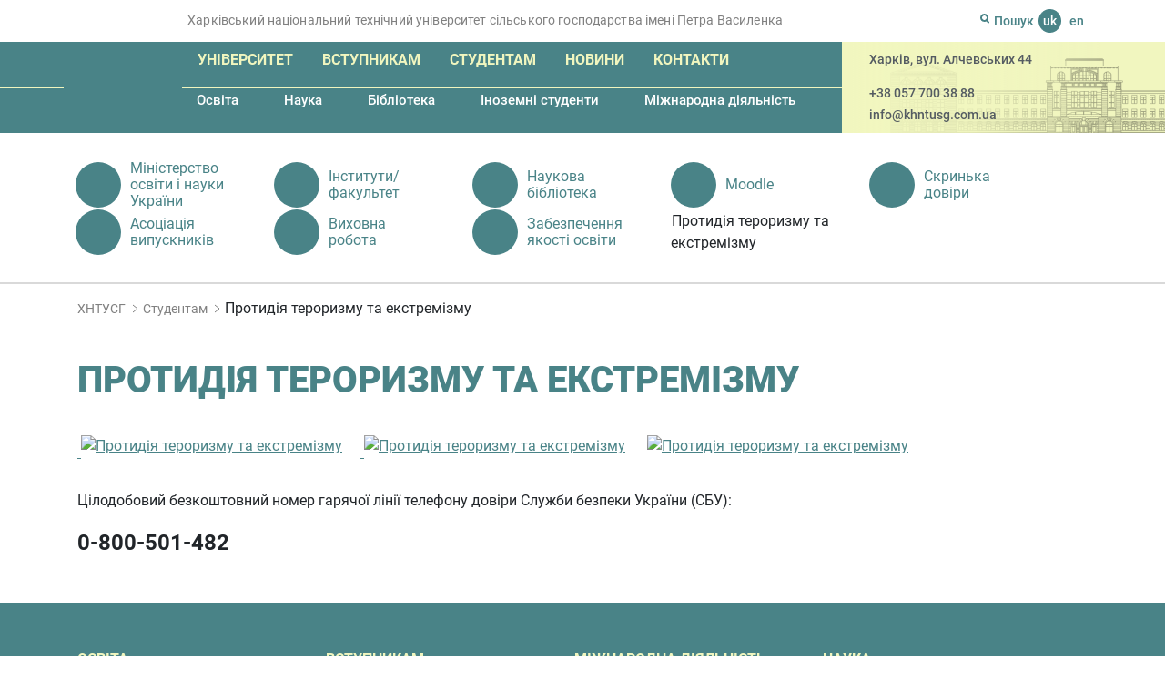

--- FILE ---
content_type: text/html; charset=UTF-8
request_url: https://khntusg.com.ua/studentam/profilaktika-terorizmu/
body_size: 11256
content:
<!DOCTYPE html><html lang="uk-UA"
prefix="og: https://ogp.me/ns#"  class="no-js"><head><meta charset="UTF-8"/><meta name="apple-mobile-web-app-capable" content="yes"/><meta name="apple-mobile-web-app-status-bar-style" content="black-translucent"/><meta name="viewport" content="width=device-width, initial-scale=1"><meta http-equiv="X-UA-Compatible" content="IE=edge"><link rel="dns-prefetch" href="https://www.googletagmanager.com"/><link rel="dns-prefetch" href="//www.google-analytics.com"/><link rel="dns-prefetch" href="//static.getbutton.io"/><link rel="preconnect" href="https://www.googletagmanager.com"/><link rel="preconnect" href="//www.google-analytics.com" crossorigin/><link rel="preconnect" href="//static.getbutton.io/widget/bundle.js" crossorigin/>  <script async src="https://www.googletagmanager.com/gtag/js?id=G-JKY9CTCWPY"></script> <script>window.dataLayer = window.dataLayer || [];
function gtag(){dataLayer.push(arguments);}
gtag('js', new Date());
gtag('config', 'G-JKY9CTCWPY');</script> <title>Протидія тероризму та екстремізму | ХНТУСГ | ХНТУСГ - Харківський національний технічний університет сільського господарства імені Петра Василенка</title><link rel="apple-touch-icon" sizes="180x180" href="https://khntusg.com.ua/wp-content/themes/khntusg/icons/apple-touch-icon.png"><link rel="icon" type="image/png" sizes="32x32" href="https://khntusg.com.ua/wp-content/themes/khntusg/icons/favicon-32x32.png"><link rel="icon" type="image/png" sizes="16x16" href="https://khntusg.com.ua/wp-content/themes/khntusg/icons/favicon-16x16.png"><link rel="manifest" href="https://khntusg.com.ua/wp-content/themes/khntusg/icons/site.webmanifest"><link rel="mask-icon" href="https://khntusg.com.ua/wp-content/themes/khntusg/icons/safari-pinned-tab.svg" color="#498387"><link rel="shortcut icon" href="https://khntusg.com.ua/wp-content/themes/khntusg/icons/favicon.ico"><meta name="msapplication-TileColor" content="#498387"><meta name="msapplication-config" content="https://khntusg.com.ua/wp-content/themes/khntusg/icons/browserconfig.xml"><meta name="theme-color" content="#ffffff"><meta name="description" content="Цілодобовий безкоштовний номер гарячої лінії телефону довіри Служби безпеки України (СБУ): 0-800-501-482"/><link rel="canonical" href="https://khntusg.com.ua/studentam/profilaktika-terorizmu/" /><meta property="og:site_name" content="ХНТУСГ | Харківський національний технічний університет сільського господарства імені Петра Василенка" /><meta property="og:type" content="article" /><meta property="og:title" content="Протидія тероризму та екстремізму | ХНТУСГ" /><meta property="og:description" content="Цілодобовий безкоштовний номер гарячої лінії телефону довіри Служби безпеки України (СБУ): 0-800-501-482" /><meta property="og:url" content="https://khntusg.com.ua/studentam/profilaktika-terorizmu/" /><meta property="og:image" content="https://khntusg.com.ua/wp-content/uploads/2020/02/logotip-hntusg.jpg" /><meta property="og:image:secure_url" content="https://khntusg.com.ua/wp-content/uploads/2020/02/logotip-hntusg.jpg" /><meta property="og:image:width" content="115" /><meta property="og:image:height" content="133" /><meta property="article:published_time" content="2020-11-11T09:20:36Z" /><meta property="article:modified_time" content="2021-02-26T07:51:21Z" /><meta property="article:publisher" content="https://www.facebook.com/khntusg" /><meta name="twitter:card" content="summary" /><meta name="twitter:domain" content="khntusg.com.ua" /><meta name="twitter:title" content="Протидія тероризму та екстремізму | ХНТУСГ" /><meta name="twitter:description" content="Цілодобовий безкоштовний номер гарячої лінії телефону довіри Служби безпеки України (СБУ): 0-800-501-482" /><meta name="twitter:image" content="https://khntusg.com.ua/wp-content/uploads/2020/02/logotip-hntusg.jpg" /> <script type="application/ld+json" class="aioseo-schema">{"@context":"https:\/\/schema.org","@graph":[{"@type":"WebSite","@id":"https:\/\/khntusg.com.ua\/#website","url":"https:\/\/khntusg.com.ua\/","name":"\u0425\u041d\u0422\u0423\u0421\u0413","description":"\u0425\u0430\u0440\u043a\u0456\u0432\u0441\u044c\u043a\u0438\u0439 \u043d\u0430\u0446\u0456\u043e\u043d\u0430\u043b\u044c\u043d\u0438\u0439 \u0442\u0435\u0445\u043d\u0456\u0447\u043d\u0438\u0439 \u0443\u043d\u0456\u0432\u0435\u0440\u0441\u0438\u0442\u0435\u0442 \u0441\u0456\u043b\u044c\u0441\u044c\u043a\u043e\u0433\u043e \u0433\u043e\u0441\u043f\u043e\u0434\u0430\u0440\u0441\u0442\u0432\u0430 \u0456\u043c\u0435\u043d\u0456 \u041f\u0435\u0442\u0440\u0430 \u0412\u0430\u0441\u0438\u043b\u0435\u043d\u043a\u0430","publisher":{"@id":"https:\/\/khntusg.com.ua\/#organization"}},{"@type":"Organization","@id":"https:\/\/khntusg.com.ua\/#organization","name":"\u0425\u0430\u0440\u043a\u0456\u0432\u0441\u044c\u043a\u0438\u0439 \u043d\u0430\u0446\u0456\u043e\u043d\u0430\u043b\u044c\u043d\u0438\u0439 \u0442\u0435\u0445\u043d\u0456\u0447\u043d\u0438\u0439 \u0443\u043d\u0456\u0432\u0435\u0440\u0441\u0438\u0442\u0435\u0442 \u0441\u0456\u043b\u044c\u0441\u044c\u043a\u043e\u0433\u043e \u0433\u043e\u0441\u043f\u043e\u0434\u0430\u0440\u0441\u0442\u0432\u0430 \u0456\u043c\u0435\u043d\u0456 \u041f\u0435\u0442\u0440\u0430 \u0412\u0430\u0441\u0438\u043b\u0435\u043d\u043a\u0430","url":"https:\/\/khntusg.com.ua\/","logo":{"@type":"ImageObject","@id":"https:\/\/khntusg.com.ua\/#organizationLogo","url":"https:\/\/khntusg.com.ua\/wp-content\/uploads\/2020\/02\/logotip-hntusg.jpg","width":"115","height":"133"},"image":{"@id":"https:\/\/khntusg.com.ua\/#organizationLogo"},"sameAs":["https:\/\/www.facebook.com\/khntusg","https:\/\/www.instagram.com\/khntusgnews_off\/","https:\/\/www.youtube.com\/channel\/UCiss9NZTBmoNMr1qr1DUHnQ"],"contactPoint":{"@type":"ContactPoint","telephone":"+380577003888","contactType":"none"}},{"@type":"BreadcrumbList","@id":"https:\/\/khntusg.com.ua\/studentam\/profilaktika-terorizmu\/#breadcrumblist","itemListElement":[{"@type":"ListItem","@id":"https:\/\/khntusg.com.ua\/#listItem","position":"1","item":{"@id":"https:\/\/khntusg.com.ua\/#item","name":"Home","description":"\u0413\u043e\u043b\u043e\u0432\u043d\u0438\u0439 \u043a\u043e\u0440\u043f\u0443\u0441 \u0425\u0430\u0440\u043a\u0456\u0432\u0441\u044c\u043a\u043e\u0433\u043e \u043d\u0430\u0446\u0456\u043e\u043d\u0430\u043b\u044c\u043d\u043e\u0433\u043e \u0442\u0435\u0445\u043d\u0456\u0447\u043d\u043e\u0433\u043e \u0443\u043d\u0456\u0432\u0435\u0440\u0441\u0438\u0442\u0435\u0442\u0443 \u0441\u0456\u043b\u044c\u0441\u044c\u043a\u043e\u0433\u043e \u0433\u043e\u0441\u043f\u043e\u0434\u0430\u0440\u0441\u0442\u0432\u0430 \u0456\u043c\u0435\u043d\u0456 \u041f\u0435\u0442\u0440\u0430 \u0412\u0430\u0441\u0438\u043b\u0435\u043d\u043a\u0430 \u0440\u043e\u0437\u0442\u0430\u0448\u043e\u0432\u0430\u043d\u0438\u0439 \u043d\u0430 \u0432\u0443\u043b\u0438\u0446\u0456 \u0410\u043b\u0447\u0435\u0432\u0441\u044c\u043a\u0438\u0445, \u0432 \u0442\u0440\u0438\u043f\u043e\u0432\u0435\u0440\u0445\u043e\u0432\u0456\u0439 \u0431\u0443\u0434\u0456\u0432\u043b\u0456, \u044f\u043a\u0430 \u0431\u0443\u043b\u0430 \u0437\u0431\u0443\u0434\u043e\u0432\u0430\u043d\u0430 \u0437\u0430 \u043f\u0440\u043e\u0435\u043a\u0442\u043e\u043c \u0430\u043a\u0430\u0434\u0435\u043c\u0456\u043a\u0430 \u0430\u0440\u0445\u0456\u0442\u0435\u043a\u0442\u0443\u0440\u0438 \u041e\u043b\u0435\u043a\u0441\u0456\u044f \u041c\u0438\u043a\u043e\u043b\u0430\u0439\u043e\u0432\u0438\u0447\u0430 \u0411\u0435\u043a\u0435\u0442\u043e\u0432\u0430 \u0432 1914-1916 \u0440\u043e\u043a\u0430\u0445 \u0434\u043b\u044f \u041a\u043e\u043c\u0435\u0440\u0446\u0456\u0439\u043d\u043e\u0433\u043e \u0456\u043d\u0441\u0442\u0438\u0442\u0443\u0442\u0443. \u0423 1917-1919 \u0440\u0440. \u0432 \u0446\u044c\u043e\u043c\u0443 \u043a\u043e\u0440\u043f\u0443\u0441\u0456 \u043d\u0430\u0432\u0447\u0430\u0432\u0441\u044f \u043c\u0430\u0439\u0431\u0443\u0442\u043d\u0456\u0439 \u041d\u043e\u0431\u0435\u043b\u0456\u0432\u0441\u044c\u043a\u0438\u0439 \u043b\u0430\u0443\u0440\u0435\u0430\u0442 \u0421\u0435\u043c\u0435\u043d \u041a\u0443\u0437\u043d\u0435\u0446\u044c (\u0421\u0430\u0439\u043c\u043e\u043d \u0421\u043c\u0456\u0442). \u0426\u044f \u0431\u0443\u0434\u0456\u0432\u043b\u044f \u0454 \u0456\u0441\u0442\u043e\u0440\u0438\u0447\u043d\u043e\u044e \u0430\u0440\u0445\u0456\u0442\u0435\u043a\u0442\u0443\u0440\u043d\u043e\u044e \u043f\u0430\u043c'\u044f\u0442\u043a\u043e\u044e \u043c\u0456\u0441\u0442\u0430 [\u2026]","url":"https:\/\/khntusg.com.ua\/"},"nextItem":"https:\/\/khntusg.com.ua\/studentam\/#listItem"},{"@type":"ListItem","@id":"https:\/\/khntusg.com.ua\/studentam\/#listItem","position":"2","item":{"@id":"https:\/\/khntusg.com.ua\/studentam\/#item","name":"\u0421\u0442\u0443\u0434\u0435\u043d\u0442\u0430\u043c","url":"https:\/\/khntusg.com.ua\/studentam\/"},"nextItem":"https:\/\/khntusg.com.ua\/studentam\/profilaktika-terorizmu\/#listItem","previousItem":"https:\/\/khntusg.com.ua\/#listItem"},{"@type":"ListItem","@id":"https:\/\/khntusg.com.ua\/studentam\/profilaktika-terorizmu\/#listItem","position":"3","item":{"@id":"https:\/\/khntusg.com.ua\/studentam\/profilaktika-terorizmu\/#item","name":"\u041f\u0440\u043e\u0442\u0438\u0434\u0456\u044f \u0442\u0435\u0440\u043e\u0440\u0438\u0437\u043c\u0443 \u0442\u0430 \u0435\u043a\u0441\u0442\u0440\u0435\u043c\u0456\u0437\u043c\u0443","description":"\u0426\u0456\u043b\u043e\u0434\u043e\u0431\u043e\u0432\u0438\u0439 \u0431\u0435\u0437\u043a\u043e\u0448\u0442\u043e\u0432\u043d\u0438\u0439 \u043d\u043e\u043c\u0435\u0440 \u0433\u0430\u0440\u044f\u0447\u043e\u0457 \u043b\u0456\u043d\u0456\u0457 \u0442\u0435\u043b\u0435\u0444\u043e\u043d\u0443 \u0434\u043e\u0432\u0456\u0440\u0438 \u0421\u043b\u0443\u0436\u0431\u0438 \u0431\u0435\u0437\u043f\u0435\u043a\u0438 \u0423\u043a\u0440\u0430\u0457\u043d\u0438 (\u0421\u0411\u0423): 0-800-501-482","url":"https:\/\/khntusg.com.ua\/studentam\/profilaktika-terorizmu\/"},"previousItem":"https:\/\/khntusg.com.ua\/studentam\/#listItem"}]}]}</script> <link rel="alternate" href="https://khntusg.com.ua/studentam/profilaktika-terorizmu/" hreflang="uk" /><link rel="alternate" href="https://khntusg.com.ua/en/countering-terrorism-and-extremism/" hreflang="en" /><!-- <link rel='stylesheet' id='bootstrap.min-css'  href='https://khntusg.com.ua/wp-content/themes/khntusg/libs/bootstrap/css/bootstrap.min.css' type='text/css' media='all' /> --><!-- <link rel='stylesheet' id='fancybox-css'  href='https://khntusg.com.ua/wp-content/themes/khntusg/libs/fancybox/jquery.fancybox.min.css' type='text/css' media='all' /> --><!-- <link rel='stylesheet' id='styles-css'  href='https://khntusg.com.ua/wp-content/themes/khntusg/style.css' type='text/css' media='all' /> -->
<link rel="stylesheet" type="text/css" href="//khntusg.com.ua/wp-content/cache/khntusg.com.ua/wpfc-minified/ll212bvj/4479j.css" media="all"/> <script src='//khntusg.com.ua/wp-content/cache/khntusg.com.ua/wpfc-minified/q9mza8dl/4479j.js' type="text/javascript"></script>
<!-- <script type='text/javascript' src='https://khntusg.com.ua/wp-includes/js/jquery/jquery.min.js' id='jquery-core-js'></script> --> <link rel="https://api.w.org/" href="https://khntusg.com.ua/wp-json/" /><link rel="alternate" type="application/json" href="https://khntusg.com.ua/wp-json/wp/v2/pages/22255" /><link rel="alternate" type="application/json+oembed" href="https://khntusg.com.ua/wp-json/oembed/1.0/embed?url=https%3A%2F%2Fkhntusg.com.ua%2Fstudentam%2Fprofilaktika-terorizmu%2F" /><link rel="alternate" type="text/xml+oembed" href="https://khntusg.com.ua/wp-json/oembed/1.0/embed?url=https%3A%2F%2Fkhntusg.com.ua%2Fstudentam%2Fprofilaktika-terorizmu%2F&#038;format=xml" />  <script async src="https://www.googletagmanager.com/gtag/js?id=UA-172528022-1"></script> <script>window.dataLayer = window.dataLayer || [];
function gtag(){dataLayer.push(arguments);}
gtag('js', new Date());
gtag( 'config', 'UA-172528022-1' );</script> <script>document.documentElement.className = document.documentElement.className.replace( 'no-js', 'js' );</script> <style>.no-js img.lazyload { display: none; }
figure.wp-block-image img.lazyloading { min-width: 150px; }
.lazyload, .lazyloading { opacity: 0; }
.lazyloaded {
opacity: 1;
transition: opacity 400ms;
transition-delay: 0ms;
}</style><link rel="preload" href="https://khntusg.com.ua/wp-content/themes/khntusg/fonts/roboto-v20-latin_cyrillic-900.woff2" as="font" type="font/woff2" crossorigin><link rel="preload" href="https://khntusg.com.ua/wp-content/themes/khntusg/fonts/roboto-v20-latin_cyrillic-500.woff2" as="font" type="font/woff2" crossorigin><link rel="preload" href="https://khntusg.com.ua/wp-content/themes/khntusg/fonts/roboto-v20-latin_cyrillic-700.woff2" as="font" type="font/woff2" crossorigin><link rel="preload" href="https://khntusg.com.ua/wp-content/themes/khntusg/fonts/roboto-v20-latin_cyrillic-regular.woff2" as="font" type="font/woff2" crossorigin></head><body class="page-template-default page page-id-22255 page-parent page-child parent-pageid-114 locale-uk-ua" itemscope itemtype="http://schema.org/WebPage"><div id="overlay"></div><header class="aheader"><div class="top-line"><div class="container"><div class="row"><div class="col-md-9 d-none d-md-block"> <span>Харківський національний технічний університет сільського господарства імені Петра Василенка</span></div><div class="col-md-3 col-sm-12"><div class="search"><div class="button-search"> <svg width="10" height="11" viewBox="0 0 10 11" fill="none" xmlns="http://www.w3.org/2000/svg"> <path fill-rule="evenodd" clip-rule="evenodd" d="M7 4.5C7 5.88071 5.88071 7 4.5 7C3.11929 7 2 5.88071 2 4.5C2 3.11929 3.11929 2 4.5 2C5.88071 2 7 3.11929 7 4.5ZM6.5782 8.49242C5.95654 8.81668 5.24968 9 4.5 9C2.01472 9 0 6.98528 0 4.5C0 2.01472 2.01472 0 4.5 0C6.98528 0 9 2.01472 9 4.5C9 5.50949 8.6676 6.44133 8.10628 7.19206L9.70711 8.79289C10.0976 9.18342 10.0976 9.81658 9.70711 10.2071C9.31658 10.5976 8.68342 10.5976 8.29289 10.2071L6.5782 8.49242Z" fill="#498387"/> </svg> <span>Пошук</span></div><form role="search" method="get" action="https://khntusg.com.ua"> <input type="text" name="s" value="" placeholder="Пошук" autocomplete="off"> <button type="submit" class="btn-search anim" aria-label="Search"></button></form></div><div class="language"> <span title="Українська">uk</span> <a href="https://khntusg.com.ua/en/countering-terrorism-and-extremism/" title="English">en</a></div></div></div></div></div><div class="container-fluid main-menu"><div class="col-md-7 col-sm-12 col before-bg"></div><div class="col-md-5 d-none d-md-block after-bg"></div><div class="container"><div class="row"><div class="col-md-9 col-sm-12 col menu-block"> <a href="https://khntusg.com.ua" class="logo"> <img width="101" height="114"  alt="ХНТУСГ - Харківський національний технічний університет сільського господарства імені Петра Василенка" data-src="https://khntusg.com.ua/wp-content/themes/khntusg/images/logo.png" class="lazyload" src="[data-uri]"><noscript><img width="101" height="114" src="https://khntusg.com.ua/wp-content/themes/khntusg/images/logo.png" alt="ХНТУСГ - Харківський національний технічний університет сільського господарства імені Петра Василенка"></noscript> </a><div id="mobile-menu-btn"> <a id="menu-btn" href="#mobile-menu" title="menu"><span></span><span></span><span></span></a></div><nav id="mobile-menu"> <a id="close-menu-button" href="#"> <svg xmlns="http://www.w3.org/2000/svg" width="16" height="16" fill="currentColor" class="bi bi-x" viewBox="0 0 16 16"> <path d="M4.646 4.646a.5.5 0 0 1 .708 0L8 7.293l2.646-2.647a.5.5 0 0 1 .708.708L8.707 8l2.647 2.646a.5.5 0 0 1-.708.708L8 8.707l-2.646 2.647a.5.5 0 0 1-.708-.708L7.293 8 4.646 5.354a.5.5 0 0 1 0-.708z"/> </svg></a><ul id="menu-golovne-menju" class="large-menu"><li id="menu-item-91" class="menu-item menu-item-type-post_type menu-item-object-page menu-item-has-children menu-item-91"><a href="https://khntusg.com.ua/universitet/">Університет</a><ul class="sub-menu"><li id="menu-item-41646" class="menu-item menu-item-type-taxonomy menu-item-object-category menu-item-41646"><a href="https://khntusg.com.ua/reorganizacija/">Реорганізація</a></li><li id="menu-item-1686" class="menu-item menu-item-type-post_type menu-item-object-page menu-item-1686"><a href="https://khntusg.com.ua/pro-nas-2/">Про нас</a></li><li id="menu-item-93" class="menu-item menu-item-type-post_type menu-item-object-page menu-item-93"><a href="https://khntusg.com.ua/universitet/istorija-hntusg/">Історія Університету</a></li><li id="menu-item-97" class="menu-item menu-item-type-taxonomy menu-item-object-people menu-item-has-children menu-item-97"><a href="https://khntusg.com.ua/people/kerivnictvo/">Керівництво</a></li><li id="menu-item-137" class="menu-item menu-item-type-post_type menu-item-object-page menu-item-has-children menu-item-137"><a href="https://khntusg.com.ua/universitet/struktura/">Організаційна структура</a></li><li id="menu-item-1706" class="menu-item menu-item-type-post_type menu-item-object-page menu-item-has-children menu-item-1706"><a href="https://khntusg.com.ua/vchena-rada/">Вчена рада</a></li><li id="menu-item-7953" class="menu-item menu-item-type-post_type menu-item-object-unit menu-item-7953"><a href="https://khntusg.com.ua/unit/profspilkovij-komitet/">Профспілковий комітет</a></li><li id="menu-item-103" class="menu-item menu-item-type-post_type menu-item-object-page menu-item-103"><a href="https://khntusg.com.ua/universitet/publichna-informacija/">Публічна інформація</a></li><li id="menu-item-102" class="menu-item menu-item-type-post_type menu-item-object-page menu-item-102"><a href="https://khntusg.com.ua/universitet/nashi-partneri/">Наші партнери</a></li><li id="menu-item-9180" class="menu-item menu-item-type-post_type menu-item-object-unit menu-item-9180"><a href="https://khntusg.com.ua/unit/sistema-menedzhmentu-jakosti/">Забезпечення якості освіти</a></li></ul></li><li id="menu-item-109" class="menu-item menu-item-type-post_type menu-item-object-page menu-item-has-children menu-item-109"><a href="https://khntusg.com.ua/vstupnikam/">Вступникам</a><ul class="sub-menu"><li id="menu-item-6214" class="menu-item menu-item-type-post_type menu-item-object-page menu-item-6214"><a href="https://khntusg.com.ua/vstupnikam/aktualna-informacija/">Актуальна інформація</a></li><li id="menu-item-14704" class="menu-item menu-item-type-post_type menu-item-object-page menu-item-14704"><a href="https://khntusg.com.ua/vartist-navchannja/">Вартість навчання</a></li><li id="menu-item-14789" class="menu-item menu-item-type-post_type menu-item-object-page menu-item-14789"><a href="https://khntusg.com.ua/osvita/specialnosti/">Спеціальності</a></li><li id="menu-item-15450" class="menu-item menu-item-type-post_type menu-item-object-page menu-item-15450"><a href="https://khntusg.com.ua/vstupnikam/rozklad-vstupnih-ispitiv-2/">Розклад вступних іспитів</a></li><li id="menu-item-15745" class="menu-item menu-item-type-post_type menu-item-object-page menu-item-15745"><a href="https://khntusg.com.ua/vstupnikam/rejtingovi-spiski/">Рейтингові списки</a></li><li id="menu-item-15747" class="menu-item menu-item-type-post_type menu-item-object-page menu-item-15747"><a href="https://khntusg.com.ua/vstupnikam/nakazi-pro-zarahuvannja/">Накази про зарахування</a></li><li id="menu-item-8479" class="menu-item menu-item-type-post_type menu-item-object-unit menu-item-has-children menu-item-8479"><a href="https://khntusg.com.ua/unit/vstup-2020-pidgotovchi-kursi-ochna-forma-navchannja/">Вступ 2021″ Підготовчі курси.Очна форма навчання</a></li><li id="menu-item-8475" class="menu-item menu-item-type-post_type menu-item-object-page menu-item-has-children menu-item-8475"><a href="https://khntusg.com.ua/vstup-2020-viddalena-forma-navchannja/">«Вступ 2021» Віддалена форма навчання</a></li><li id="menu-item-1998" class="menu-item menu-item-type-post_type menu-item-object-unit menu-item-1998"><a href="https://khntusg.com.ua/unit/prijmalna-komisija/">Приймальна комісія</a></li><li id="menu-item-1941" class="menu-item menu-item-type-post_type menu-item-object-page menu-item-1941"><a href="https://khntusg.com.ua/os-krim-ukraina/">«Крим-Україна», «Донбас-Україна»</a></li><li id="menu-item-1948" class="menu-item menu-item-type-post_type menu-item-object-page menu-item-1948"><a href="https://khntusg.com.ua/vseukrainska-olimpiada-vstupnikiv/">Всеукраїнська Університетська Олімпіада Вступників</a></li><li id="menu-item-1949" class="menu-item menu-item-type-post_type menu-item-object-page menu-item-1949"><a href="https://khntusg.com.ua/programa-vstupnih-fahovih-ispitiv/">Програми вступних випробувань</a></li><li id="menu-item-1950" class="menu-item menu-item-type-post_type menu-item-object-page menu-item-1950"><a href="https://khntusg.com.ua/umovi-i-pravila-prijomu/">Умови і правила прийому</a></li><li id="menu-item-1947" class="menu-item menu-item-type-post_type menu-item-object-page menu-item-has-children menu-item-1947"><a href="https://khntusg.com.ua/normativno-pravova-baza/">Нормативно-правова база</a></li></ul></li><li id="menu-item-119" class="menu-item menu-item-type-post_type menu-item-object-page current-page-ancestor menu-item-has-children menu-item-119"><a href="https://khntusg.com.ua/studentam/">Студентам</a><ul class="sub-menu"><li id="menu-item-12286" class="menu-item menu-item-type-post_type menu-item-object-page menu-item-12286"><a href="https://khntusg.com.ua/skrinka-doviri/">Скринька довіри</a></li><li id="menu-item-1955" class="menu-item menu-item-type-post_type menu-item-object-page menu-item-1955"><a href="https://khntusg.com.ua/grafik-navchalnogo-procesu/">Графік навчального процесу</a></li><li id="menu-item-1412" class="menu-item menu-item-type-post_type menu-item-object-page menu-item-1412"><a href="https://khntusg.com.ua/studentam/studentske-samovrjaduvannja/">Студентське самоврядування</a></li><li id="menu-item-123" class="menu-item menu-item-type-post_type menu-item-object-page menu-item-123"><a href="https://khntusg.com.ua/studentam/rozklad-zanjat/">Розклад занять</a></li><li id="menu-item-15567" class="menu-item menu-item-type-post_type menu-item-object-page menu-item-15567"><a href="https://khntusg.com.ua/vihovna-robota/">Виховна робота</a></li><li id="menu-item-122" class="menu-item menu-item-type-post_type menu-item-object-page menu-item-has-children menu-item-122"><a href="https://khntusg.com.ua/studentam/stipendialnij-rejting/">Стипендіальний рейтинг</a></li><li id="menu-item-121" class="menu-item menu-item-type-post_type menu-item-object-page menu-item-121"><a href="https://khntusg.com.ua/studentam/pracevlashtuvannja/">Працевлаштування</a></li><li id="menu-item-1414" class="menu-item menu-item-type-post_type menu-item-object-page menu-item-1414"><a href="https://khntusg.com.ua/studmistechko/">Студмістечко</a></li><li id="menu-item-1954" class="menu-item menu-item-type-post_type menu-item-object-page menu-item-has-children menu-item-1954"><a href="https://khntusg.com.ua/katalog-disciplin-za-viborom/">Каталог дисциплін за вибором</a></li></ul></li><li id="menu-item-232" class="menu-item menu-item-type-post_type menu-item-object-page menu-item-has-children menu-item-232"><a href="https://khntusg.com.ua/novini/">Новини</a><ul class="sub-menu"><li id="menu-item-124" class="menu-item menu-item-type-taxonomy menu-item-object-category menu-item-124"><a href="https://khntusg.com.ua/novini-ta-podii/">Новини та події</a></li><li id="menu-item-41545" class="menu-item menu-item-type-taxonomy menu-item-object-category menu-item-41545"><a href="https://khntusg.com.ua/novini-hntusg/">Новини ХНТУСГ</a></li><li id="menu-item-126" class="menu-item menu-item-type-taxonomy menu-item-object-category menu-item-126"><a href="https://khntusg.com.ua/gazeta-svitoch-znan/">Газета &#8220;Світоч знань&#8221;</a></li><li id="menu-item-230" class="menu-item menu-item-type-taxonomy menu-item-object-category menu-item-230"><a href="https://khntusg.com.ua/media-galereja/">Медіагалерея</a></li><li id="menu-item-127" class="menu-item menu-item-type-taxonomy menu-item-object-category menu-item-127"><a href="https://khntusg.com.ua/pro-nas-pishut/">Про нас пишуть</a></li><li id="menu-item-2763" class="menu-item menu-item-type-taxonomy menu-item-object-category menu-item-2763"><a href="https://khntusg.com.ua/newsekt/">Новини ННІ ЕКТ</a></li><li id="menu-item-7489" class="menu-item menu-item-type-taxonomy menu-item-object-category menu-item-7489"><a href="https://khntusg.com.ua/newsnnits/">Новини ННІ ТС</a></li><li id="menu-item-7492" class="menu-item menu-item-type-taxonomy menu-item-object-category menu-item-7492"><a href="https://khntusg.com.ua/novini-f-tsl/">Новини Ф ТСЛ</a></li><li id="menu-item-7495" class="menu-item menu-item-type-taxonomy menu-item-object-category menu-item-7495"><a href="https://khntusg.com.ua/msm-news/">Новини ННІ МСМ</a></li><li id="menu-item-25671" class="menu-item menu-item-type-taxonomy menu-item-object-category menu-item-25671"><a href="https://khntusg.com.ua/newsipo/">Новини ІПО</a></li><li id="menu-item-8386" class="menu-item menu-item-type-taxonomy menu-item-object-category menu-item-8386"><a href="https://khntusg.com.ua/novini-nniphv/">Новини ННІПХВ</a></li><li id="menu-item-8387" class="menu-item menu-item-type-taxonomy menu-item-object-category menu-item-8387"><a href="https://khntusg.com.ua/novini-nnibm/">Новини ННІБМ</a></li></ul></li><li id="menu-item-129" class="menu-item menu-item-type-post_type menu-item-object-page menu-item-has-children menu-item-129"><a href="https://khntusg.com.ua/kontakti/">Контакти</a><ul class="sub-menu"><li id="menu-item-1498" class="menu-item menu-item-type-post_type menu-item-object-page menu-item-1498"><a href="https://khntusg.com.ua/zvorotnij-zvjazok/">Зворотній зв’язок</a></li></ul></li></ul><ul id="menu-golovne-pidmenju" class="small-menu"><li id="menu-item-149" class="menu-item menu-item-type-post_type menu-item-object-page menu-item-has-children menu-item-149"><a href="https://khntusg.com.ua/osvita/">Освіта</a></li><li id="menu-item-148" class="menu-item menu-item-type-post_type menu-item-object-page menu-item-has-children menu-item-148"><a href="https://khntusg.com.ua/nauka/">Наука</a></li><li id="menu-item-7928" class="menu-item menu-item-type-post_type menu-item-object-page menu-item-has-children menu-item-7928"><a href="https://khntusg.com.ua/biblioteka/">Бібліотека</a></li><li id="menu-item-5227" class="menu-item menu-item-type-custom menu-item-object-custom menu-item-5227"><a href="http://khntusg.com.ua/unit/dekanat-po-roboti-z-inozemnimi-gromadjanami">Іноземні студенти</a></li><li id="menu-item-147" class="menu-item menu-item-type-post_type menu-item-object-page menu-item-has-children menu-item-147"><a href="https://khntusg.com.ua/mizhnarodna-dijalnist/">Міжнародна діяльність</a></li></ul></nav></div><div class="col-md-3 d-none d-md-flex contact-block"><p class="address">Харкiв, вул. Алчевських 44</p><p><a href="tel:+380577003888">+38 057 700 38 88</a></p><p><a href="mailto:info@khntusg.com.ua">info@khntusg.com.ua</a></p></div></div></div></div></header><section class="subpage-bottom-menu bottom-menu"><div class="container"><ul id="menu-zovnishnie-menju" class="external-menu"><li id="menu-item-36" class="menu-item menu-item-type-custom menu-item-object-custom menu-item-36"><a target="_blank" rel="noopener noreferrer" href="http://mon.gov.ua/"><span class="image"><img  alt="Міністерство освіти і науки України" data-src="https://khntusg.com.ua/wp-content/uploads/2019/11/icon-mon.svg" class="lazyload" src="[data-uri]"><noscript><img src="https://khntusg.com.ua/wp-content/uploads/2019/11/icon-mon.svg" alt="Міністерство освіти і науки України"></noscript></span><span class="text">Міністерство освіти і науки України</span></a></li><li id="menu-item-6196" class="menu-item menu-item-type-custom menu-item-object-custom menu-item-6196"><a href="http://khntusg.com.ua/institute"><span class="image"><img  alt="Інститути/факультет" data-src="https://khntusg.com.ua/wp-content/uploads/2020/09/icon-library.svg" class="lazyload" src="[data-uri]"><noscript><img src="https://khntusg.com.ua/wp-content/uploads/2020/09/icon-library.svg" alt="Інститути/факультет"></noscript></span><span class="text">Інститути/факультет</span></a></li><li id="menu-item-38" class="menu-item menu-item-type-custom menu-item-object-custom menu-item-38"><a target="_blank" rel="noopener noreferrer" href="https://library.khntusg.com.ua/"><span class="image"><img  alt="Наукова бібліотека" data-src="https://khntusg.com.ua/wp-content/uploads/2019/11/icon-library.svg" class="lazyload" src="[data-uri]"><noscript><img src="https://khntusg.com.ua/wp-content/uploads/2019/11/icon-library.svg" alt="Наукова бібліотека"></noscript></span><span class="text">Наукова бібліотека</span></a></li><li id="menu-item-40" class="menu-item menu-item-type-custom menu-item-object-custom menu-item-40"><a target="_blank" rel="noopener noreferrer" href="http://m2.khntusg.com.ua/"><span class="image"><img  alt="Moodle" data-src="https://khntusg.com.ua/wp-content/uploads/2020/09/icon-library.svg" class="lazyload" src="[data-uri]"><noscript><img src="https://khntusg.com.ua/wp-content/uploads/2020/09/icon-library.svg" alt="Moodle"></noscript></span><span class="text">Moodle</span></a></li><li id="menu-item-37" class="menu-item menu-item-type-custom menu-item-object-custom menu-item-37"><a target="_blank" rel="noopener noreferrer" href="https://docs.google.com/forms/d/e/1FAIpQLSdFr7v_v1j0JxJN4iJi1M1Pov_ifYtwBLBkxTeKTU2V2HoWkQ/viewform"><span class="image"><img  alt="Скринька довіри" data-src="https://khntusg.com.ua/wp-content/uploads/2020/09/icon-library.svg" class="lazyload" src="[data-uri]"><noscript><img src="https://khntusg.com.ua/wp-content/uploads/2020/09/icon-library.svg" alt="Скринька довіри"></noscript></span><span class="text">Скринька довіри</span></a></li><li id="menu-item-16973" class="menu-item menu-item-type-custom menu-item-object-custom menu-item-16973"><a href="http://khntusg.com.ua/unit/centr-pracevlashtuvannja/asociacija-vipusknikiv"><span class="image"><img  alt="Асоціація випускників" data-src="https://khntusg.com.ua/wp-content/uploads/2020/09/icon-library.svg" class="lazyload" src="[data-uri]"><noscript><img src="https://khntusg.com.ua/wp-content/uploads/2020/09/icon-library.svg" alt="Асоціація випускників"></noscript></span><span class="text">Асоціація випускників</span></a></li><li id="menu-item-17648" class="menu-item menu-item-type-custom menu-item-object-custom menu-item-17648"><a href="http://khntusg.com.ua/vihovna-robota"><span class="image"><img  alt="Виховна робота" data-src="https://khntusg.com.ua/wp-content/uploads/2020/09/icon-library.svg" class="lazyload" src="[data-uri]"><noscript><img src="https://khntusg.com.ua/wp-content/uploads/2020/09/icon-library.svg" alt="Виховна робота"></noscript></span><span class="text">Виховна робота</span></a></li><li id="menu-item-21765" class="menu-item menu-item-type-post_type menu-item-object-unit menu-item-21765"><a href="https://khntusg.com.ua/unit/sistema-menedzhmentu-jakosti/"><span class="image"><img  alt="Забезпечення якості освіти" data-src="https://khntusg.com.ua/wp-content/uploads/2020/11/icon-library-1.svg" class="lazyload" src="[data-uri]"><noscript><img src="https://khntusg.com.ua/wp-content/uploads/2020/11/icon-library-1.svg" alt="Забезпечення якості освіти"></noscript></span><span class="text">Забезпечення якості освіти</span></a></li><li id="menu-item-22338" class="menu-item menu-item-type-post_type menu-item-object-page current-menu-item page_item page-item-22255 current_page_item menu-item-22338"><span><span class="image"><img  alt="Протидія тероризму та екстремізму" data-src="https://khntusg.com.ua/wp-content/uploads/2020/11/zagruzheno-1-e1605179359316.png" class="lazyload" src="[data-uri]"><noscript><img src="https://khntusg.com.ua/wp-content/uploads/2020/11/zagruzheno-1-e1605179359316.png" alt="Протидія тероризму та екстремізму"></noscript></span><span class="text">Протидія тероризму та екстремізму</span></span></li></ul></div></section><div class="breadcrumb"><div class="container"><ul><li><a href="https://khntusg.com.ua">ХНТУСГ</a></li><li><a href="https://khntusg.com.ua/studentam/">Студентам</a></li><li>Протидія тероризму та екстремізму</li></ul></div></div><section class="subpage-section news-post"><article class="container article21"><h1 class="title-page">Протидія тероризму та екстремізму</h1><p><a href="https://ssu.gov.ua/contacts/upravlinnia"> <img  src="http://khntusg.com.ua/wp-content/uploads/2020/11/novij-1-580x347.png" alt="Протидія тероризму та екстремізму" width="301" height="180" class="alignnone wp-image-22980 no-lazyload" /> </a><a href="https://ssu.gov.ua/borotba-z-teroryzmom"><img  src="http://khntusg.com.ua/wp-content/uploads/2020/11/novij-2-580x346.png" alt="Протидія тероризму та екстремізму" width="299" height="178" class="alignnone wp-image-22981 no-lazyload" /></a> <a href="https://zakon.rada.gov.ua/laws/show/53/2019#Text"><img  src="http://khntusg.com.ua/wp-content/uploads/2020/11/novij-3-580x347.png" alt="Протидія тероризму та екстремізму" width="297" height="178" class="alignnone wp-image-22983 no-lazyload" /></a></p><p>Цілодобовий безкоштовний номер гарячої лінії телефону довіри Служби безпеки України (СБУ):</p><p><strong><span style="font-size: 18pt;">0-800-501-482</span></strong></p></article></section><footer><div class="footer-menu"><div class="container"><ul id="menu-nizhnie-menju" class="footer_menu"><li id="menu-item-237" class="menu-item menu-item-type-post_type menu-item-object-page menu-item-has-children menu-item-237"><a href="https://khntusg.com.ua/osvita/">Освіта</a><ul class="sub-menu"><li id="menu-item-14810" class="menu-item menu-item-type-post_type menu-item-object-page menu-item-14810"><a href="https://khntusg.com.ua/pro-nas-2/">Про нас</a></li><li id="menu-item-236" class="menu-item menu-item-type-post_type menu-item-object-page menu-item-236"><a href="https://khntusg.com.ua/universitet/istorija-hntusg/">Історія ХНТУСГ</a></li><li id="menu-item-238" class="menu-item menu-item-type-taxonomy menu-item-object-people menu-item-238"><a href="https://khntusg.com.ua/people/kerivnictvo/">Керівництво</a></li><li id="menu-item-239" class="menu-item menu-item-type-post_type menu-item-object-page menu-item-239"><a href="https://khntusg.com.ua/universitet/sistema-menedzhmentu-jakosti/">Система менеджменту якості</a></li><li id="menu-item-240" class="menu-item menu-item-type-post_type menu-item-object-page menu-item-has-children menu-item-240"><a href="https://khntusg.com.ua/universitet/struktura/">Структура</a></li><li id="menu-item-1271" class="menu-item menu-item-type-post_type menu-item-object-page menu-item-1271"><a href="https://khntusg.com.ua/osvita/specialnosti/">Спеціальності</a></li></ul></li><li id="menu-item-242" class="menu-item menu-item-type-post_type menu-item-object-page menu-item-has-children menu-item-242"><a href="https://khntusg.com.ua/vstupnikam/">Вступникам</a><ul class="sub-menu"><li id="menu-item-14803" class="menu-item menu-item-type-post_type menu-item-object-post menu-item-14803"><a href="https://khntusg.com.ua/pracjuie-prijmalna-komisija-2/">Працює приймальна комісія</a></li><li id="menu-item-14797" class="menu-item menu-item-type-post_type menu-item-object-page menu-item-14797"><a href="https://khntusg.com.ua/vstupnikam/aktualna-informacija-2/">Актуальна інформація</a></li><li id="menu-item-243" class="menu-item menu-item-type-post_type menu-item-object-page menu-item-243"><a href="https://khntusg.com.ua/vstupnikam/vstupna-kompanija/">Вступна кампанія</a></li><li id="menu-item-14805" class="menu-item menu-item-type-post_type menu-item-object-page menu-item-14805"><a href="https://khntusg.com.ua/umovi-i-pravila-prijomu/">Умови і правила прийому</a></li><li id="menu-item-14799" class="menu-item menu-item-type-post_type menu-item-object-page menu-item-14799"><a href="https://khntusg.com.ua/vartist-navchannja/">Вартість навчання</a></li><li id="menu-item-14801" class="menu-item menu-item-type-post_type menu-item-object-unit menu-item-14801"><a href="https://khntusg.com.ua/unit/vstup-2020-pidgotovchi-kursi-ochna-forma-navchannja/">Вступ 2020&#8243; Підготовчі курси.Очна форма навчання</a></li><li id="menu-item-14804" class="menu-item menu-item-type-post_type menu-item-object-page menu-item-14804"><a href="https://khntusg.com.ua/programa-vstupnih-fahovih-ispitiv/">Програми вступних випробувань</a></li><li id="menu-item-244" class="menu-item menu-item-type-post_type_archive menu-item-object-faq menu-item-244"><a href="https://khntusg.com.ua/faq/">Часті питання</a></li></ul></li><li id="menu-item-245" class="menu-item menu-item-type-post_type menu-item-object-page menu-item-has-children menu-item-245"><a href="https://khntusg.com.ua/mizhnarodna-dijalnist/">Міжнародна діяльність</a><ul class="sub-menu"><li id="menu-item-8163" class="menu-item menu-item-type-post_type menu-item-object-unit menu-item-8163"><a href="https://khntusg.com.ua/unit/mizhnarodnij-viddil/">Міжнародний відділ</a></li><li id="menu-item-8164" class="menu-item menu-item-type-post_type menu-item-object-page menu-item-8164"><a href="https://khntusg.com.ua/universitet/nashi-partneri/">Наші партнери</a></li><li id="menu-item-8165" class="menu-item menu-item-type-post_type menu-item-object-page menu-item-8165"><a href="https://khntusg.com.ua/mizhnarodna-dijalnist/podvijnij-diplom/">Подвійний диплом</a></li><li id="menu-item-8166" class="menu-item menu-item-type-post_type menu-item-object-page menu-item-8166"><a href="https://khntusg.com.ua/mizhnarodna-dijalnist/akademichna-mobilnist/">Академічна мобільність</a></li></ul></li><li id="menu-item-247" class="menu-item menu-item-type-post_type menu-item-object-page menu-item-has-children menu-item-247"><a href="https://khntusg.com.ua/nauka/">Наука</a><ul class="sub-menu"><li id="menu-item-14812" class="menu-item menu-item-type-post_type menu-item-object-page menu-item-14812"><a href="https://khntusg.com.ua/naukovi-zhurnali-hntusg/">Наукові журнали ХНТУСГ</a></li><li id="menu-item-8171" class="menu-item menu-item-type-post_type menu-item-object-page menu-item-8171"><a href="https://khntusg.com.ua/shkoli/">Наукові школи</a></li></ul></li><li id="menu-item-248" class="menu-item menu-item-type-post_type menu-item-object-page current-page-ancestor menu-item-has-children menu-item-248"><a href="https://khntusg.com.ua/studentam/">Студентам</a><ul class="sub-menu"><li id="menu-item-12288" class="menu-item menu-item-type-post_type menu-item-object-page menu-item-12288"><a href="https://khntusg.com.ua/skrinka-doviri/">Скринька довіри</a></li><li id="menu-item-14806" class="menu-item menu-item-type-post_type menu-item-object-institute menu-item-14806"><a href="https://khntusg.com.ua/institute/nni-phv/zaochne-navchannja/rozklad-zanjat/">Розклад занять</a></li><li id="menu-item-8172" class="menu-item menu-item-type-post_type menu-item-object-page menu-item-8172"><a href="https://khntusg.com.ua/studentam/studentske-samovrjaduvannja/">Студентське самоврядування</a></li><li id="menu-item-14807" class="menu-item menu-item-type-post_type menu-item-object-page menu-item-14807"><a href="https://khntusg.com.ua/studmistechko/">Студмістечко</a></li><li id="menu-item-8173" class="menu-item menu-item-type-post_type menu-item-object-page menu-item-8173"><a href="https://khntusg.com.ua/studentam/pracevlashtuvannja/">Працевлаштування</a></li><li id="menu-item-14808" class="menu-item menu-item-type-post_type menu-item-object-page menu-item-14808"><a href="https://khntusg.com.ua/katalog-disciplin-za-viborom/">Каталог дисциплін за вибором</a></li><li id="menu-item-8174" class="menu-item menu-item-type-post_type menu-item-object-unit menu-item-8174"><a href="https://khntusg.com.ua/unit/profspilkovij-komitet/">Профспілковий комітет</a></li></ul></li><li id="menu-item-249" class="menu-item menu-item-type-post_type menu-item-object-page menu-item-has-children menu-item-249"><a href="https://khntusg.com.ua/novini/">Новини</a><ul class="sub-menu"><li id="menu-item-256" class="menu-item menu-item-type-taxonomy menu-item-object-category menu-item-256"><a href="https://khntusg.com.ua/novini-ta-podii/">Новини та події</a></li><li id="menu-item-254" class="menu-item menu-item-type-taxonomy menu-item-object-category menu-item-254"><a href="https://khntusg.com.ua/gazeta-svitoch-znan/">Газета &#8220;Світоч знань&#8221;</a></li><li id="menu-item-255" class="menu-item menu-item-type-taxonomy menu-item-object-category menu-item-255"><a href="https://khntusg.com.ua/media-galereja/">Медіагалерея</a></li><li id="menu-item-257" class="menu-item menu-item-type-taxonomy menu-item-object-category menu-item-257"><a href="https://khntusg.com.ua/pro-nas-pishut/">Про нас пишуть</a></li></ul></li><li id="menu-item-250" class="menu-item menu-item-type-post_type menu-item-object-page menu-item-has-children menu-item-250"><a href="https://khntusg.com.ua/rejtingi/">Рейтинги</a><ul class="sub-menu"><li id="menu-item-8175" class="menu-item menu-item-type-post_type menu-item-object-page menu-item-8175"><a href="https://khntusg.com.ua/rejtingi/rejtingi-vikladachiv/">Рейтинги викладачів</a></li><li id="menu-item-8176" class="menu-item menu-item-type-post_type menu-item-object-institute menu-item-8176"><a href="https://khntusg.com.ua/institute/navchalno-naukovij-institut-biznesu-i-menedzhmentu-nni-bm/spivrobitniki-nni-bm/">Рейтинг студентів для отримання стипендій</a></li><li id="menu-item-8177" class="menu-item menu-item-type-post_type menu-item-object-page menu-item-8177"><a href="https://khntusg.com.ua/rejtingi/rejtingi-navchalno-naukovih-institutiv-fakultetiv/">Рейтинги навчально-наукових інститутів/факультетів</a></li><li id="menu-item-8178" class="menu-item menu-item-type-post_type menu-item-object-page menu-item-8178"><a href="https://khntusg.com.ua/rejtingi/rejtingi-kafedr/">Рейтинги кафедр</a></li></ul></li><li id="menu-item-14794" class="menu-item menu-item-type-post_type menu-item-object-page menu-item-14794"><a href="https://khntusg.com.ua/biblioteka/">Бібліотека</a></li></ul></div></div><div class="footer-copy"><div class="container"><div class="row"><div class="col-sm-8 col-xs-12"><div class="logo-footer"> <img width="101" height="114"  alt="ХНТУСГ - Харківський національний технічний університет сільського господарства імені Петра Василенка" data-src="https://khntusg.com.ua/wp-content/themes/khntusg/images/logo.png" class="lazyload" src="[data-uri]" /><noscript><img width="101" height="114" src="https://khntusg.com.ua/wp-content/themes/khntusg/images/logo.png" alt="ХНТУСГ - Харківський національний технічний університет сільського господарства імені Петра Василенка" /></noscript></div><div class="footer-contact"><p class="address"> <span>ХНТУСГ</span> <span>Головний корпус університету<br>Харкiв, вул. Алчевських 44</span></p><p class="contacts"> <a href="tel:+380577003888">+38 057 700 38 88</a> <a href="mailto:info@khntusg.com.ua">info@khntusg.com.ua</a></p><ul id="menu-socialne-menju" class="social"><li id="menu-item-42" class="menu-item menu-item-type-custom menu-item-object-custom menu-item-42"><a target="_blank" rel="noopener" href="https://www.facebook.com/khntusg"><svg width="26" height="26" viewBox="0 0 26 26" fill="none" xmlns="http://www.w3.org/2000/svg"><title>KHNTUSG facebook</title><path fill-rule="evenodd" clip-rule="evenodd" d="M0 12.7703C0 5.71745 5.71745 0 12.7703 0C19.8231 0 25.5406 5.71745 25.5406 12.7703C25.5406 19.8231 19.8231 25.5406 12.7703 25.5406C5.71745 25.5406 0 19.8231 0 12.7703Z" fill="#F1F6BF"></path> <path fill-rule="evenodd" clip-rule="evenodd" d="M14.1014 20.2788V13.3311H16.0192L16.2734 10.9369H14.1014L14.1046 9.73854C14.1046 9.11409 14.164 8.7795 15.0608 8.7795H16.2598V6.38501H14.3417C12.0377 6.38501 11.2267 7.54646 11.2267 9.49966V10.9371H9.79057V13.3314H11.2267V20.2788H14.1014Z" fill="#498387"></path> </svg></a></li><li id="menu-item-721" class="menu-item menu-item-type-custom menu-item-object-custom menu-item-721"><a target="_blank" rel="noopener" href="https://www.instagram.com/khntusgnews_off/?igshid=e3hqgy6dk276"><svg width="26" height="26" viewBox="0 0 26 26" fill="none" xmlns="http://www.w3.org/2000/svg"><title>KHNTUSG instagram</title><path fill-rule="evenodd" clip-rule="evenodd" d="M-0.000427246 12.7703C-0.000427246 5.71745 5.71702 0 12.7698 0C19.8227 0 25.5401 5.71745 25.5401 12.7703C25.5401 19.8231 19.8227 25.5406 12.7698 25.5406C5.71702 25.5406 -0.000427246 19.8231 -0.000427246 12.7703Z" fill="#F1F6BF"/> <path fill-rule="evenodd" clip-rule="evenodd" d="M12.7705 6.01855C10.9368 6.01855 10.7067 6.02657 9.98652 6.05935C9.26774 6.09226 8.77711 6.20606 8.34781 6.37302C7.90374 6.54548 7.52704 6.77616 7.15176 7.15159C6.77619 7.52688 6.5455 7.90357 6.37249 8.3475C6.2051 8.77694 6.09116 9.26771 6.05881 9.98622C6.0266 10.7064 6.01816 10.9367 6.01816 12.7703C6.01816 14.604 6.02632 14.8334 6.05895 15.5536C6.09201 16.2724 6.2058 16.763 6.37263 17.1923C6.54522 17.6364 6.77591 18.0131 7.15133 18.3884C7.52648 18.764 7.90317 18.9952 8.34696 19.1677C8.77654 19.3346 9.26732 19.4484 9.98596 19.4813C10.7061 19.5141 10.9361 19.5221 12.7697 19.5221C14.6035 19.5221 14.8329 19.5141 15.5531 19.4813C16.2719 19.4484 16.7631 19.3346 17.1926 19.1677C17.6366 18.9952 18.0127 18.764 18.3879 18.3884C18.7634 18.0131 18.9941 17.6364 19.1671 17.1925C19.3331 16.763 19.447 16.2723 19.4808 15.5538C19.5132 14.8336 19.5216 14.604 19.5216 12.7703C19.5216 10.9367 19.5132 10.7065 19.4808 9.98636C19.447 9.26757 19.3331 8.77694 19.1671 8.34764C18.9941 7.90357 18.7634 7.52688 18.3879 7.15159C18.0123 6.77602 17.6367 6.54533 17.1922 6.37302C16.7618 6.20606 16.2709 6.09226 15.5521 6.05935C14.8319 6.02657 14.6026 6.01855 12.7684 6.01855H12.7705ZM12.1648 7.23484C12.3445 7.23456 12.5451 7.23484 12.7705 7.23484C14.5732 7.23484 14.7869 7.24131 15.4987 7.27367C16.157 7.30377 16.5143 7.41377 16.7523 7.50618C17.0674 7.62856 17.2921 7.77485 17.5282 8.01116C17.7645 8.24747 17.9108 8.47253 18.0335 8.78762C18.1259 9.02533 18.236 9.38262 18.266 10.0409C18.2983 10.7527 18.3054 10.9665 18.3054 12.7684C18.3054 14.5702 18.2983 14.784 18.266 15.4958C18.2359 16.1541 18.1259 16.5114 18.0335 16.7491C17.9111 17.0642 17.7645 17.2885 17.5282 17.5247C17.2919 17.761 17.0676 17.9073 16.7523 18.0297C16.5146 18.1225 16.157 18.2322 15.4987 18.2623C14.787 18.2947 14.5732 18.3017 12.7705 18.3017C10.9676 18.3017 10.7539 18.2947 10.0422 18.2623C9.38388 18.232 9.0266 18.122 8.78846 18.0295C8.47337 17.9072 8.24831 17.7609 8.012 17.5246C7.77569 17.2883 7.6294 17.0638 7.50674 16.7485C7.41433 16.5108 7.30419 16.1535 7.27423 15.4952C7.24187 14.7835 7.2354 14.5697 7.2354 12.7667C7.2354 10.9637 7.24187 10.751 7.27423 10.0392C7.30433 9.38093 7.41433 9.02365 7.50674 8.78565C7.62912 8.47056 7.77569 8.2455 8.012 8.00919C8.24831 7.77288 8.47337 7.62659 8.78846 7.50393C9.02646 7.41109 9.38388 7.30138 10.0422 7.27114C10.665 7.243 10.9064 7.23456 12.1648 7.23316V7.23484ZM16.3745 8.35594C15.9272 8.35594 15.5643 8.71843 15.5643 9.16587C15.5643 9.61318 15.9272 9.97609 16.3745 9.97609C16.8218 9.97609 17.1847 9.61318 17.1847 9.16587C17.1847 8.71857 16.8218 8.35566 16.3745 8.35566V8.35594ZM12.7705 9.30262C10.8556 9.30262 9.30314 10.8551 9.30314 12.7699C9.30314 14.6848 10.8556 16.2366 12.7705 16.2366C14.6853 16.2366 16.2372 14.6848 16.2372 12.7699C16.2372 10.8551 14.6852 9.30262 12.7703 9.30262H12.7705ZM12.7705 10.5196C14.0134 10.5196 15.0211 11.5272 15.0211 12.7702C15.0211 14.0131 14.0134 15.0208 12.7705 15.0208C11.5274 15.0208 10.5199 14.0131 10.5199 12.7702C10.5199 11.5272 11.5274 10.5196 12.7705 10.5196Z" fill="#498387"/> </svg></a></li><li id="menu-item-43" class="menu-item menu-item-type-custom menu-item-object-custom menu-item-43"><a target="_blank" rel="noopener" href="https://www.youtube.com/channel/UCiss9NZTBmoNMr1qr1DUHnQ"><svg width="26" height="26" viewBox="0 0 26 26" fill="none" xmlns="http://www.w3.org/2000/svg"><title>KHNTUSG Youtube Channel</title> <path fill-rule="evenodd" clip-rule="evenodd" d="M0 12.7703C0 5.71745 5.71745 0 12.7703 0C19.8231 0 25.5406 5.71745 25.5406 12.7703C25.5406 19.8231 19.8231 25.5406 12.7703 25.5406C5.71745 25.5406 0 19.8231 0 12.7703Z" fill="#F1F6BF"></path> <path fill-rule="evenodd" clip-rule="evenodd" d="M18.092 8.37994C18.6782 8.54078 19.1397 9.01467 19.2964 9.61647C19.5811 10.7072 19.5811 12.9829 19.5811 12.9829C19.5811 12.9829 19.5811 15.2586 19.2964 16.3494C19.1397 16.9512 18.6782 17.4251 18.092 17.586C17.0299 17.8782 12.7702 17.8782 12.7702 17.8782C12.7702 17.8782 8.51062 17.8782 7.44836 17.586C6.86225 17.4251 6.40066 16.9512 6.24401 16.3494C5.95943 15.2586 5.95943 12.9829 5.95943 12.9829C5.95943 12.9829 5.95943 10.7072 6.24401 9.61647C6.40066 9.01467 6.86225 8.54078 7.44836 8.37994C8.51062 8.08765 12.7702 8.08765 12.7702 8.08765C12.7702 8.08765 17.0299 8.08765 18.092 8.37994ZM11.4932 11.0674V15.3241L14.8986 13.1958L11.4932 11.0674Z" fill="#498387"></path> </svg></a></li></ul></div></div><div class="col-sm-4 col-xs-12"><p class="copy-logo"> <a href="http://mon.gov.ua/" target="_blank" class="logo-mon" rel="noreferrer"><img width="190" height="134"  alt="mon-logo" data-src="https://khntusg.com.ua/wp-content/themes/khntusg/images/copy-logo.png" class="lazyload" src="[data-uri]"><noscript><img width="190" height="134" src="https://khntusg.com.ua/wp-content/themes/khntusg/images/copy-logo.png" alt="mon-logo"></noscript></a></p><p class="copy">&copy; ХНТУСГ, 2025, Усі права захищені</p><p class="develop">Дизайн та розробка сайту - <a href="https://rubika.com.ua" target="_blank" rel="noreferrer">Rubika</a></p></div></div></div></div></footer> <script type='text/javascript' src='https://khntusg.com.ua/wp-content/plugins/wp-smushit/app/assets/js/smush-lazy-load-native.min.js' id='smush-lazy-load-js'></script> <script type='text/javascript' src='https://khntusg.com.ua/wp-content/themes/khntusg/libs/bootstrap/js/bootstrap.min.js' id='bootstrap-js'></script> <script type='text/javascript' src='https://khntusg.com.ua/wp-content/themes/khntusg/libs/sidr/jquery.sidr.min.js' id='sidr-js'></script> <script type='text/javascript' src='https://khntusg.com.ua/wp-content/themes/khntusg/libs/slick/slick.min.js' id='slick-js'></script> <script type='text/javascript' src='https://khntusg.com.ua/wp-content/themes/khntusg/libs/fancybox/jquery.fancybox.min.js' id='fancybox-js'></script> <script type='text/javascript' id='khntusg-js-extra'>var wp_vars = {"wp_ajaxurl":"https:\/\/khntusg.com.ua\/wp-admin\/admin-ajax.php","wp_nonce":"664801d22d"};</script> <script type='text/javascript' src='https://khntusg.com.ua/wp-content/themes/khntusg/js/khntusg.js' id='khntusg-js'></script> <script type='text/javascript' src='https://khntusg.com.ua/wp-includes/js/wp-embed.min.js' id='wp-embed-js'></script> <script type="text/javascript">(function() {
var expirationDate = new Date();
expirationDate.setTime( expirationDate.getTime() + 31536000 * 1000 );
document.cookie = "pll_language=uk; expires=" + expirationDate.toUTCString() + "; path=/; secure; SameSite=Lax";
}());</script></body></html><!-- via php -->